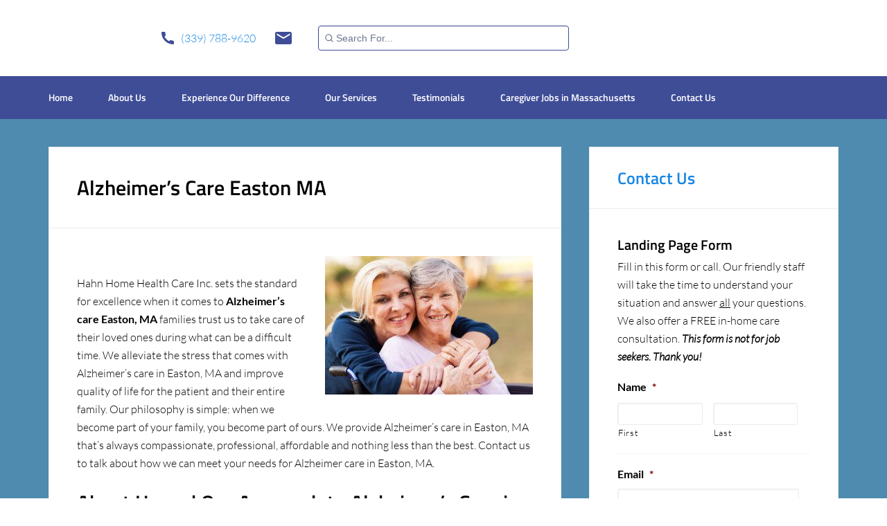

--- FILE ---
content_type: text/plain
request_url: https://www.google-analytics.com/j/collect?v=1&_v=j102&a=532288065&t=pageview&_s=1&dl=https%3A%2F%2Fwww.hahnhhc.com%2Falzheimers-care-easton-ma%2F&ul=en-us%40posix&dt=Alzheimer%E2%80%99s%20Care%20Easton%20MA%20%7C%20Hahn%20Home%20Health%20Care%20Inc.&sr=1280x720&vp=1280x720&_u=IEBAAEABAAAAACAAI~&jid=1638527483&gjid=535354308&cid=885285134.1768884235&tid=UA-75391223-1&_gid=198321273.1768884235&_r=1&_slc=1&z=849511596
body_size: -450
content:
2,cG-NB6LS4Q5P8